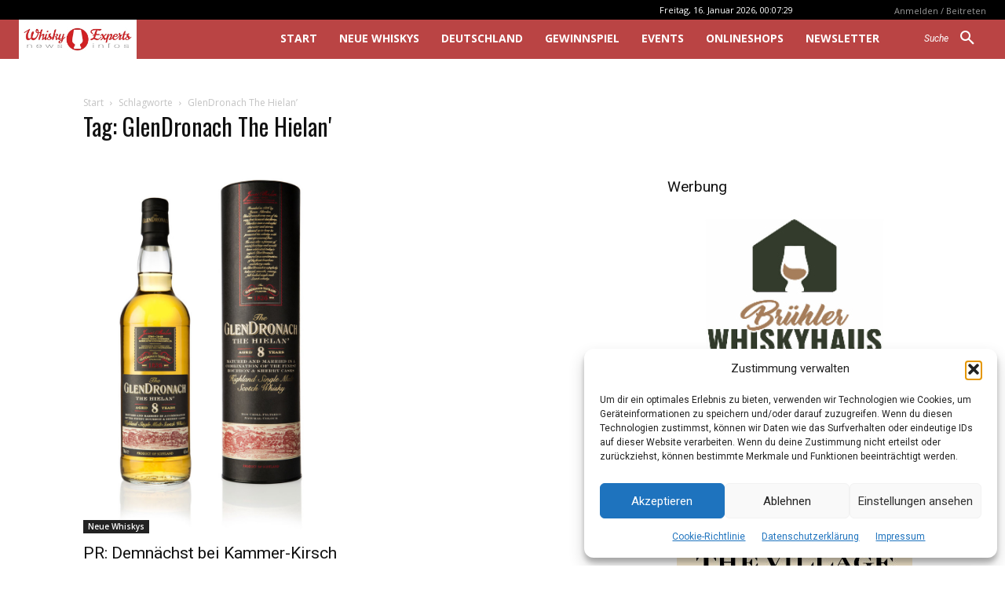

--- FILE ---
content_type: text/html; charset=utf-8
request_url: https://www.google.com/recaptcha/api2/aframe
body_size: -92
content:
<!DOCTYPE HTML><html><head><meta http-equiv="content-type" content="text/html; charset=UTF-8"></head><body><script nonce="19iTgdEejnrhLYE1rT4m4g">/** Anti-fraud and anti-abuse applications only. See google.com/recaptcha */ try{var clients={'sodar':'https://pagead2.googlesyndication.com/pagead/sodar?'};window.addEventListener("message",function(a){try{if(a.source===window.parent){var b=JSON.parse(a.data);var c=clients[b['id']];if(c){var d=document.createElement('img');d.src=c+b['params']+'&rc='+(localStorage.getItem("rc::a")?sessionStorage.getItem("rc::b"):"");window.document.body.appendChild(d);sessionStorage.setItem("rc::e",parseInt(sessionStorage.getItem("rc::e")||0)+1);localStorage.setItem("rc::h",'1768518457064');}}}catch(b){}});window.parent.postMessage("_grecaptcha_ready", "*");}catch(b){}</script></body></html>